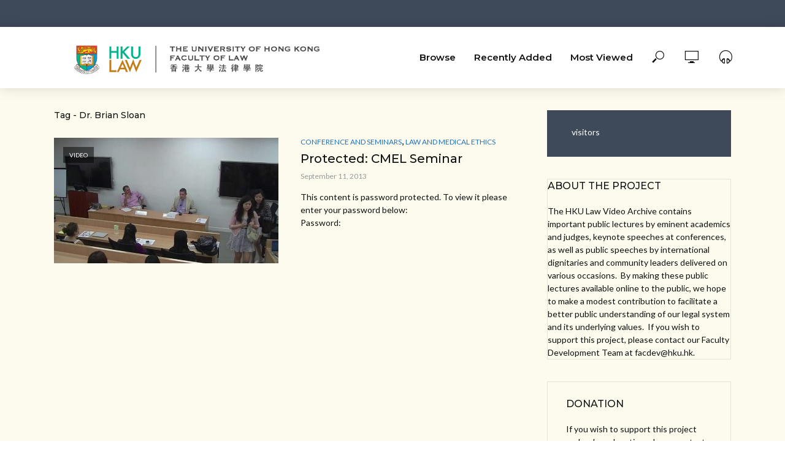

--- FILE ---
content_type: text/html; charset=UTF-8
request_url: https://video.law.hku.hk/tag/dr-brian-sloan/
body_size: 10043
content:
<!DOCTYPE html>
<html lang="en-US">
<head>
<meta charset="UTF-8">
<meta name="viewport" content="width=device-width,initial-scale=1.0">
<link rel="pingback" href="https://video.law.hku.hk/xmlrpc.php">
<title>Dr. Brian Sloan &#8211; HKU Law Video Archive</title>
<meta name='robots' content='max-image-preview:large' />
<link rel='dns-prefetch' href='//fonts.googleapis.com' />
<link rel="alternate" type="application/rss+xml" title="HKU Law Video Archive &raquo; Feed" href="https://video.law.hku.hk/feed/" />
<link rel="alternate" type="application/rss+xml" title="HKU Law Video Archive &raquo; Comments Feed" href="https://video.law.hku.hk/comments/feed/" />
<link rel="alternate" type="application/rss+xml" title="HKU Law Video Archive &raquo; Dr. Brian Sloan Tag Feed" href="https://video.law.hku.hk/tag/dr-brian-sloan/feed/" />
<script type="text/javascript">
window._wpemojiSettings = {"baseUrl":"https:\/\/s.w.org\/images\/core\/emoji\/14.0.0\/72x72\/","ext":".png","svgUrl":"https:\/\/s.w.org\/images\/core\/emoji\/14.0.0\/svg\/","svgExt":".svg","source":{"concatemoji":"https:\/\/video.law.hku.hk\/wp-includes\/js\/wp-emoji-release.min.js?ver=6.1.9"}};
/*! This file is auto-generated */
!function(e,a,t){var n,r,o,i=a.createElement("canvas"),p=i.getContext&&i.getContext("2d");function s(e,t){var a=String.fromCharCode,e=(p.clearRect(0,0,i.width,i.height),p.fillText(a.apply(this,e),0,0),i.toDataURL());return p.clearRect(0,0,i.width,i.height),p.fillText(a.apply(this,t),0,0),e===i.toDataURL()}function c(e){var t=a.createElement("script");t.src=e,t.defer=t.type="text/javascript",a.getElementsByTagName("head")[0].appendChild(t)}for(o=Array("flag","emoji"),t.supports={everything:!0,everythingExceptFlag:!0},r=0;r<o.length;r++)t.supports[o[r]]=function(e){if(p&&p.fillText)switch(p.textBaseline="top",p.font="600 32px Arial",e){case"flag":return s([127987,65039,8205,9895,65039],[127987,65039,8203,9895,65039])?!1:!s([55356,56826,55356,56819],[55356,56826,8203,55356,56819])&&!s([55356,57332,56128,56423,56128,56418,56128,56421,56128,56430,56128,56423,56128,56447],[55356,57332,8203,56128,56423,8203,56128,56418,8203,56128,56421,8203,56128,56430,8203,56128,56423,8203,56128,56447]);case"emoji":return!s([129777,127995,8205,129778,127999],[129777,127995,8203,129778,127999])}return!1}(o[r]),t.supports.everything=t.supports.everything&&t.supports[o[r]],"flag"!==o[r]&&(t.supports.everythingExceptFlag=t.supports.everythingExceptFlag&&t.supports[o[r]]);t.supports.everythingExceptFlag=t.supports.everythingExceptFlag&&!t.supports.flag,t.DOMReady=!1,t.readyCallback=function(){t.DOMReady=!0},t.supports.everything||(n=function(){t.readyCallback()},a.addEventListener?(a.addEventListener("DOMContentLoaded",n,!1),e.addEventListener("load",n,!1)):(e.attachEvent("onload",n),a.attachEvent("onreadystatechange",function(){"complete"===a.readyState&&t.readyCallback()})),(e=t.source||{}).concatemoji?c(e.concatemoji):e.wpemoji&&e.twemoji&&(c(e.twemoji),c(e.wpemoji)))}(window,document,window._wpemojiSettings);
</script>
<style type="text/css">
img.wp-smiley,
img.emoji {
	display: inline !important;
	border: none !important;
	box-shadow: none !important;
	height: 1em !important;
	width: 1em !important;
	margin: 0 0.07em !important;
	vertical-align: -0.1em !important;
	background: none !important;
	padding: 0 !important;
}
</style>
	<link rel='stylesheet' id='wp-block-library-css' href='https://video.law.hku.hk/wp-includes/css/dist/block-library/style.min.css?ver=6.1.9' type='text/css' media='all' />
<link rel='stylesheet' id='classic-theme-styles-css' href='https://video.law.hku.hk/wp-includes/css/classic-themes.min.css?ver=1' type='text/css' media='all' />
<style id='global-styles-inline-css' type='text/css'>
body{--wp--preset--color--black: #000000;--wp--preset--color--cyan-bluish-gray: #abb8c3;--wp--preset--color--white: #ffffff;--wp--preset--color--pale-pink: #f78da7;--wp--preset--color--vivid-red: #cf2e2e;--wp--preset--color--luminous-vivid-orange: #ff6900;--wp--preset--color--luminous-vivid-amber: #fcb900;--wp--preset--color--light-green-cyan: #7bdcb5;--wp--preset--color--vivid-green-cyan: #00d084;--wp--preset--color--pale-cyan-blue: #8ed1fc;--wp--preset--color--vivid-cyan-blue: #0693e3;--wp--preset--color--vivid-purple: #9b51e0;--wp--preset--gradient--vivid-cyan-blue-to-vivid-purple: linear-gradient(135deg,rgba(6,147,227,1) 0%,rgb(155,81,224) 100%);--wp--preset--gradient--light-green-cyan-to-vivid-green-cyan: linear-gradient(135deg,rgb(122,220,180) 0%,rgb(0,208,130) 100%);--wp--preset--gradient--luminous-vivid-amber-to-luminous-vivid-orange: linear-gradient(135deg,rgba(252,185,0,1) 0%,rgba(255,105,0,1) 100%);--wp--preset--gradient--luminous-vivid-orange-to-vivid-red: linear-gradient(135deg,rgba(255,105,0,1) 0%,rgb(207,46,46) 100%);--wp--preset--gradient--very-light-gray-to-cyan-bluish-gray: linear-gradient(135deg,rgb(238,238,238) 0%,rgb(169,184,195) 100%);--wp--preset--gradient--cool-to-warm-spectrum: linear-gradient(135deg,rgb(74,234,220) 0%,rgb(151,120,209) 20%,rgb(207,42,186) 40%,rgb(238,44,130) 60%,rgb(251,105,98) 80%,rgb(254,248,76) 100%);--wp--preset--gradient--blush-light-purple: linear-gradient(135deg,rgb(255,206,236) 0%,rgb(152,150,240) 100%);--wp--preset--gradient--blush-bordeaux: linear-gradient(135deg,rgb(254,205,165) 0%,rgb(254,45,45) 50%,rgb(107,0,62) 100%);--wp--preset--gradient--luminous-dusk: linear-gradient(135deg,rgb(255,203,112) 0%,rgb(199,81,192) 50%,rgb(65,88,208) 100%);--wp--preset--gradient--pale-ocean: linear-gradient(135deg,rgb(255,245,203) 0%,rgb(182,227,212) 50%,rgb(51,167,181) 100%);--wp--preset--gradient--electric-grass: linear-gradient(135deg,rgb(202,248,128) 0%,rgb(113,206,126) 100%);--wp--preset--gradient--midnight: linear-gradient(135deg,rgb(2,3,129) 0%,rgb(40,116,252) 100%);--wp--preset--duotone--dark-grayscale: url('#wp-duotone-dark-grayscale');--wp--preset--duotone--grayscale: url('#wp-duotone-grayscale');--wp--preset--duotone--purple-yellow: url('#wp-duotone-purple-yellow');--wp--preset--duotone--blue-red: url('#wp-duotone-blue-red');--wp--preset--duotone--midnight: url('#wp-duotone-midnight');--wp--preset--duotone--magenta-yellow: url('#wp-duotone-magenta-yellow');--wp--preset--duotone--purple-green: url('#wp-duotone-purple-green');--wp--preset--duotone--blue-orange: url('#wp-duotone-blue-orange');--wp--preset--font-size--small: 13px;--wp--preset--font-size--medium: 20px;--wp--preset--font-size--large: 36px;--wp--preset--font-size--x-large: 42px;--wp--preset--spacing--20: 0.44rem;--wp--preset--spacing--30: 0.67rem;--wp--preset--spacing--40: 1rem;--wp--preset--spacing--50: 1.5rem;--wp--preset--spacing--60: 2.25rem;--wp--preset--spacing--70: 3.38rem;--wp--preset--spacing--80: 5.06rem;}:where(.is-layout-flex){gap: 0.5em;}body .is-layout-flow > .alignleft{float: left;margin-inline-start: 0;margin-inline-end: 2em;}body .is-layout-flow > .alignright{float: right;margin-inline-start: 2em;margin-inline-end: 0;}body .is-layout-flow > .aligncenter{margin-left: auto !important;margin-right: auto !important;}body .is-layout-constrained > .alignleft{float: left;margin-inline-start: 0;margin-inline-end: 2em;}body .is-layout-constrained > .alignright{float: right;margin-inline-start: 2em;margin-inline-end: 0;}body .is-layout-constrained > .aligncenter{margin-left: auto !important;margin-right: auto !important;}body .is-layout-constrained > :where(:not(.alignleft):not(.alignright):not(.alignfull)){max-width: var(--wp--style--global--content-size);margin-left: auto !important;margin-right: auto !important;}body .is-layout-constrained > .alignwide{max-width: var(--wp--style--global--wide-size);}body .is-layout-flex{display: flex;}body .is-layout-flex{flex-wrap: wrap;align-items: center;}body .is-layout-flex > *{margin: 0;}:where(.wp-block-columns.is-layout-flex){gap: 2em;}.has-black-color{color: var(--wp--preset--color--black) !important;}.has-cyan-bluish-gray-color{color: var(--wp--preset--color--cyan-bluish-gray) !important;}.has-white-color{color: var(--wp--preset--color--white) !important;}.has-pale-pink-color{color: var(--wp--preset--color--pale-pink) !important;}.has-vivid-red-color{color: var(--wp--preset--color--vivid-red) !important;}.has-luminous-vivid-orange-color{color: var(--wp--preset--color--luminous-vivid-orange) !important;}.has-luminous-vivid-amber-color{color: var(--wp--preset--color--luminous-vivid-amber) !important;}.has-light-green-cyan-color{color: var(--wp--preset--color--light-green-cyan) !important;}.has-vivid-green-cyan-color{color: var(--wp--preset--color--vivid-green-cyan) !important;}.has-pale-cyan-blue-color{color: var(--wp--preset--color--pale-cyan-blue) !important;}.has-vivid-cyan-blue-color{color: var(--wp--preset--color--vivid-cyan-blue) !important;}.has-vivid-purple-color{color: var(--wp--preset--color--vivid-purple) !important;}.has-black-background-color{background-color: var(--wp--preset--color--black) !important;}.has-cyan-bluish-gray-background-color{background-color: var(--wp--preset--color--cyan-bluish-gray) !important;}.has-white-background-color{background-color: var(--wp--preset--color--white) !important;}.has-pale-pink-background-color{background-color: var(--wp--preset--color--pale-pink) !important;}.has-vivid-red-background-color{background-color: var(--wp--preset--color--vivid-red) !important;}.has-luminous-vivid-orange-background-color{background-color: var(--wp--preset--color--luminous-vivid-orange) !important;}.has-luminous-vivid-amber-background-color{background-color: var(--wp--preset--color--luminous-vivid-amber) !important;}.has-light-green-cyan-background-color{background-color: var(--wp--preset--color--light-green-cyan) !important;}.has-vivid-green-cyan-background-color{background-color: var(--wp--preset--color--vivid-green-cyan) !important;}.has-pale-cyan-blue-background-color{background-color: var(--wp--preset--color--pale-cyan-blue) !important;}.has-vivid-cyan-blue-background-color{background-color: var(--wp--preset--color--vivid-cyan-blue) !important;}.has-vivid-purple-background-color{background-color: var(--wp--preset--color--vivid-purple) !important;}.has-black-border-color{border-color: var(--wp--preset--color--black) !important;}.has-cyan-bluish-gray-border-color{border-color: var(--wp--preset--color--cyan-bluish-gray) !important;}.has-white-border-color{border-color: var(--wp--preset--color--white) !important;}.has-pale-pink-border-color{border-color: var(--wp--preset--color--pale-pink) !important;}.has-vivid-red-border-color{border-color: var(--wp--preset--color--vivid-red) !important;}.has-luminous-vivid-orange-border-color{border-color: var(--wp--preset--color--luminous-vivid-orange) !important;}.has-luminous-vivid-amber-border-color{border-color: var(--wp--preset--color--luminous-vivid-amber) !important;}.has-light-green-cyan-border-color{border-color: var(--wp--preset--color--light-green-cyan) !important;}.has-vivid-green-cyan-border-color{border-color: var(--wp--preset--color--vivid-green-cyan) !important;}.has-pale-cyan-blue-border-color{border-color: var(--wp--preset--color--pale-cyan-blue) !important;}.has-vivid-cyan-blue-border-color{border-color: var(--wp--preset--color--vivid-cyan-blue) !important;}.has-vivid-purple-border-color{border-color: var(--wp--preset--color--vivid-purple) !important;}.has-vivid-cyan-blue-to-vivid-purple-gradient-background{background: var(--wp--preset--gradient--vivid-cyan-blue-to-vivid-purple) !important;}.has-light-green-cyan-to-vivid-green-cyan-gradient-background{background: var(--wp--preset--gradient--light-green-cyan-to-vivid-green-cyan) !important;}.has-luminous-vivid-amber-to-luminous-vivid-orange-gradient-background{background: var(--wp--preset--gradient--luminous-vivid-amber-to-luminous-vivid-orange) !important;}.has-luminous-vivid-orange-to-vivid-red-gradient-background{background: var(--wp--preset--gradient--luminous-vivid-orange-to-vivid-red) !important;}.has-very-light-gray-to-cyan-bluish-gray-gradient-background{background: var(--wp--preset--gradient--very-light-gray-to-cyan-bluish-gray) !important;}.has-cool-to-warm-spectrum-gradient-background{background: var(--wp--preset--gradient--cool-to-warm-spectrum) !important;}.has-blush-light-purple-gradient-background{background: var(--wp--preset--gradient--blush-light-purple) !important;}.has-blush-bordeaux-gradient-background{background: var(--wp--preset--gradient--blush-bordeaux) !important;}.has-luminous-dusk-gradient-background{background: var(--wp--preset--gradient--luminous-dusk) !important;}.has-pale-ocean-gradient-background{background: var(--wp--preset--gradient--pale-ocean) !important;}.has-electric-grass-gradient-background{background: var(--wp--preset--gradient--electric-grass) !important;}.has-midnight-gradient-background{background: var(--wp--preset--gradient--midnight) !important;}.has-small-font-size{font-size: var(--wp--preset--font-size--small) !important;}.has-medium-font-size{font-size: var(--wp--preset--font-size--medium) !important;}.has-large-font-size{font-size: var(--wp--preset--font-size--large) !important;}.has-x-large-font-size{font-size: var(--wp--preset--font-size--x-large) !important;}
.wp-block-navigation a:where(:not(.wp-element-button)){color: inherit;}
:where(.wp-block-columns.is-layout-flex){gap: 2em;}
.wp-block-pullquote{font-size: 1.5em;line-height: 1.6;}
</style>
<link rel='stylesheet' id='contact-form-7-css' href='https://video.law.hku.hk/wp-content/plugins/contact-form-7/includes/css/styles.css?ver=5.7.7' type='text/css' media='all' />
<link rel='stylesheet' id='mks_shortcodes_simple_line_icons-css' href='https://video.law.hku.hk/wp-content/plugins/meks-flexible-shortcodes/css/simple-line/simple-line-icons.css?ver=1.3.6' type='text/css' media='screen' />
<link rel='stylesheet' id='mks_shortcodes_css-css' href='https://video.law.hku.hk/wp-content/plugins/meks-flexible-shortcodes/css/style.css?ver=1.3.6' type='text/css' media='screen' />
<link rel='stylesheet' id='wonderplugin-slider-css-css' href='https://video.law.hku.hk/wp-content/plugins/wonderplugin-slider-lite/engine/wonderpluginsliderengine.css?ver=14.0' type='text/css' media='all' />
<link rel='stylesheet' id='vlog-fonts-css' href='https://fonts.googleapis.com/css?family=Lato%3A400%7CMontserrat%3A400%2C500%2C600&#038;subset=latin%2Clatin-ext&#038;ver=1.9' type='text/css' media='all' />
<link rel='stylesheet' id='vlog-main-css' href='https://video.law.hku.hk/wp-content/themes/vlog1/assets/css/min.css?ver=1.9' type='text/css' media='all' />
<style id='vlog-main-inline-css' type='text/css'>
body,#cancel-comment-reply-link,.vlog-wl-action .vlog-button,.vlog-actions-menu .vlog-action-login a {color: #111111;font-family: 'Lato';font-weight: 400;}.vlog-body-box{background-color:#fcfbed;}h1, h2, h3, h4, h5, h6,.h1, .h2, .h3, .h4, .h5, .h6,blockquote,.vlog-comments .url,.comment-author b,.vlog-site-header .site-title a,.entry-content thead td,#bbpress-forums .bbp-forum-title, #bbpress-forums .bbp-topic-permalink {font-family: 'Montserrat';font-weight: 500;}.vlog-site-header a,.dl-menuwrapper li a{font-family: 'Montserrat';font-weight: 600;}body{font-size: 1.6rem;}.entry-headline.h4{font-size: 1.6rem;}.vlog-site-header .vlog-main-nav li a{font-size: 1.5rem;}.vlog-sidebar, .vlog-site-footer p, .vlog-lay-b .entry-content p, .vlog-lay-c .entry-content p, .vlog-lay-d .entry-content p, .vlog-lay-e .entry-content p{font-size: 1.4rem;}.widget .widget-title{font-size: 1.6rem;}.vlog-mod-head .vlog-mod-title h4{font-size: 1.6rem;}h1, .h1 {font-size: 2.8rem;}h2, .h2 {font-size: 2rem;}h3, .h3 {font-size: 1.8rem;}h4, .h4, .vlog-no-sid .vlog-lay-d .h5, .vlog-no-sid .vlog-lay-e .h5, .vlog-no-sid .vlog-lay-f .h5 {font-size: 1.4rem;}h5, .h5, .vlog-no-sid .vlog-lay-g .h6 {font-size: 1.4rem;}h6, .h6 {font-size: 1.2rem;}.h7{font-size: 1.1rem;}.entry-headline h4{font-size: rem;}.meta-item{font-size: 1.2rem;}.vlog-top-bar,.vlog-top-bar .sub-menu{background-color: #3e495a;}.vlog-top-bar ul li a,.vlog-site-date{color: #8b97a3;}.vlog-top-bar ul li:hover > a{color: #ffffff;}.vlog-header-middle{height: 100px;}.vlog-header-middle .site-title img{max-height: 100px;}.vlog-site-header,.vlog-header-shadow .vlog-header-wrapper,.vlog-site-header .vlog-main-nav .sub-menu,.vlog-actions-button .sub-menu,.vlog-site-header .vlog-main-nav > li:hover > a,.vlog-actions-button:hover > span,.vlog-action-search.active.vlog-actions-button > span,.vlog-actions-search input[type=text]:focus,.vlog-responsive-header,.dl-menuwrapper .dl-menu{background-color: #ffffff;}.vlog-site-header,.vlog-site-header .entry-title a,.vlog-site-header a,.dl-menuwrapper li a,.vlog-site-header .vlog-search-form input[type=text],.vlog-responsive-header,.vlog-responsive-header a.vlog-responsive-header .entry-title a,.dl-menuwrapper button,.vlog-remove-wl{color: #111111;}.vlog-main-nav .sub-menu li:hover > a,.vlog-main-nav > .current_page_item > a,.vlog-main-nav .current-menu-item > a,.vlog-main-nav li:not(.menu-item-has-children):hover > a,.vlog-actions-button.vlog-action-search:hover span,.vlog-actions-button.vlog-cart-icon:hover a,.dl-menuwrapper li a:focus,.dl-menuwrapper li a:hover,.dl-menuwrapper button:hover,.vlog-main-nav .vlog-mega-menu .entry-title a:hover,.vlog-menu-posts .entry-title a:hover,.vlog-menu-posts .vlog-remove-wl:hover{color: #1e73be;}.vlog-site-header .vlog-search-form input[type=text]::-webkit-input-placeholder { color: #111111;}.vlog-site-header .vlog-search-form input[type=text]::-moz-placeholder {color: #111111;}.vlog-site-header .vlog-search-form input[type=text]:-ms-input-placeholder {color: #111111;}.vlog-watch-later-count{background-color: #1e73be;}.pulse{-webkit-box-shadow: 0 0 0 0 #f0f0f0, 0 0 0 0 rgba(30,115,190,0.7);box-shadow: 0 0 0 0 #f0f0f0, 0 0 0 0 rgba(30,115,190,0.7);}.vlog-header-bottom{background: #f6f6f6;}.vlog-header-bottom,.vlog-header-bottom .entry-title a,.vlog-header-bottom a,.vlog-header-bottom .vlog-search-form input[type=text]{color: #111111;}.vlog-header-bottom .vlog-main-nav .sub-menu li:hover > a, .vlog-header-bottom .vlog-main-nav > .current_page_item > a, .vlog-header-bottom .vlog-main-nav .current-menu-item > a, .vlog-header-bottom .vlog-main-nav li:not(.menu-item-has-children):hover > a, .vlog-header-bottom .vlog-actions-button.vlog-action-search:hover span,.vlog-header-bottom .entry-title a:hover,.vlog-header-bottom .vlog-remove-wl:hover,.vlog-header-bottom .vlog-mega-menu .entry-title a:hover{color: #9b59b6;}.vlog-header-bottom .vlog-search-form input[type=text]::-webkit-input-placeholder { color: #111111;}.vlog-header-bottom .vlog-search-form input[type=text]::-moz-placeholder {color: #111111;}.vlog-header-bottom .vlog-search-form input[type=text]:-ms-input-placeholder {color: #111111;}.vlog-header-bottom .vlog-watch-later-count{background-color: #9b59b6;}.vlog-header-bottom .pulse{-webkit-box-shadow: 0 0 0 0 #f0f0f0, 0 0 0 0 rgba(155,89,182,0.7);box-shadow: 0 0 0 0 #f0f0f0, 0 0 0 0 rgba(155,89,182,0.7);}.vlog-sticky-header.vlog-site-header,.vlog-sticky-header.vlog-site-header .vlog-main-nav .sub-menu,.vlog-sticky-header .vlog-actions-button .sub-menu,.vlog-sticky-header.vlog-site-header .vlog-main-nav > li:hover > a,.vlog-sticky-header .vlog-actions-button:hover > span,.vlog-sticky-header .vlog-action-search.active.vlog-actions-button > span,.vlog-sticky-header .vlog-actions-search input[type=text]:focus{background-color: #ffffff;}.vlog-sticky-header,.vlog-sticky-header .entry-title a,.vlog-sticky-header a,.vlog-sticky-header .vlog-search-form input[type=text],.vlog-sticky-header.vlog-site-header a{color: #111111;}.vlog-sticky-header .vlog-main-nav .sub-menu li:hover > a,.vlog-sticky-header .vlog-main-nav > .current_page_item > a,.vlog-sticky-header .vlog-main-nav li:not(.menu-item-has-children):hover > a,.vlog-sticky-header .vlog-actions-button.vlog-action-search:hover span,.vlog-sticky-header.vlog-header-bottom .vlog-main-nav .current-menu-item > a,.vlog-sticky-header.vlog-header-bottom .entry-title a:hover,.vlog-sticky-header.vlog-header-bottom.vlog-remove-wl:hover,.vlog-sticky-header .vlog-main-nav .vlog-mega-menu .entry-title a:hover,.vlog-sticky-header .vlog-menu-posts .entry-title a:hover,.vlog-sticky-header .vlog-menu-posts .vlog-remove-wl:hover {color: #1e73be;}.vlog-header-bottom .vlog-search-form input[type=text]::-webkit-input-placeholder { color: #111111;}.vlog-header-bottom .vlog-search-form input[type=text]::-moz-placeholder {color: #111111;}.vlog-header-bottom .vlog-search-form input[type=text]:-ms-input-placeholder {color: #111111;}.vlog-sticky-header .vlog-watch-later-count{background-color: #1e73be;}.vlog-sticky-header .pulse{-webkit-box-shadow: 0 0 0 0 #f0f0f0, 0 0 0 0 rgba(30,115,190,0.7);box-shadow: 0 0 0 0 #f0f0f0, 0 0 0 0 rgba(30,115,190,0.7);}a{color: #1e73be; }.meta-item,.meta-icon,.meta-comments a,.vlog-prev-next-nav .vlog-pn-ico,.comment-metadata a,.widget_calendar table caption,.widget_archive li,.widget_recent_comments li,.rss-date,.widget_rss cite,.widget_tag_cloud a:after,.widget_recent_entries li .post-date,.meta-tags a:after,.bbp-forums .bbp-forum-freshness a,#vlog-video-sticky-close{color: #999999; }.vlog-pagination .dots:hover, .vlog-pagination a, .vlog-post .entry-category a:hover,a.meta-icon:hover,.meta-comments:hover,.meta-comments:hover a,.vlog-prev-next-nav a,.widget_tag_cloud a,.widget_calendar table tfoot tr td a,.vlog-button-search,.meta-tags a,.vlog-all-link:hover,.vlog-sl-item:hover,.entry-content-single .meta-tags a:hover,#bbpress-forums .bbp-forum-title, #bbpress-forums .bbp-topic-permalink{color: #111111; }.vlog-count,.vlog-button,.vlog-pagination .vlog-button,.vlog-pagination .vlog-button:hover,.vlog-listen-later-count,.vlog-cart-icon a .vlog-cart-count,a.page-numbers:hover,.widget_calendar table tbody td a,.vlog-load-more a,.vlog-next a,.vlog-prev a,.vlog-pagination .next,.vlog-pagination .prev,.mks_author_link,.mks_read_more a,.vlog-wl-action .vlog-button,body .mejs-controls .mejs-time-rail .mejs-time-current,.vlog-link-pages a{background-color: #1e73be;}.vlog-pagination .uil-ripple-css div:nth-of-type(1),.vlog-pagination .uil-ripple-css div:nth-of-type(2),blockquote{border-color: #1e73be;}.entry-content-single a,#bbpress-forums .bbp-forum-title:hover, #bbpress-forums .bbp-topic-permalink:hover{color: #1e73be;}.entry-content-single a:hover{color: #111111;}.vlog-site-content,.vlog-content .entry-content-single a.vlog-popup-img { background: #fcfbed;}.vlog-content .entry-content-single a.vlog-popup-img{color: #fcfbed;}h1,h2,h3,h4,h5,h6,.h1, .h2, .h3, .h4, .h5, .h6,.entry-title a,.vlog-comments .url,.rsswidget:hover,.vlog-format-inplay .entry-category a:hover,.vlog-format-inplay .meta-comments a:hover,.vlog-format-inplay .action-item,.vlog-format-inplay .entry-title a,.vlog-format-inplay .entry-title a:hover { color: #111111;}.widget ul li a{color: #111111;}.widget ul li a:hover,.entry-title a:hover,.widget .vlog-search-form .vlog-button-search:hover,.bypostauthor .comment-body .fn:before,.vlog-comments .url:hover,#cancel-comment-reply-link,.widget_tag_cloud a:hover,.meta-tags a:hover,.vlog-remove-wl:hover{color: #1e73be;}.entry-content p{color: #111111;}.widget_calendar #today:after{background: rgba(17,17,17,0.1)}.vlog-button,.vlog-button a,.vlog-pagination .vlog-button,.vlog-pagination .next,.vlog-pagination .prev,a.page-numbers:hover,.widget_calendar table tbody td a,.vlog-featured-info-2 .entry-title a,.vlog-load-more a,.vlog-next a,.vlog-prev a,.mks_author_link,.mks_read_more a,.vlog-wl-action .vlog-button,.vlog-link-pages a,.vlog-link-pages a:hover{color: #FFF;}#cancel-comment-reply-link, .comment-reply-link, .vlog-rm,.vlog-mod-actions .vlog-all-link,.vlog-slider-controls .owl-next, .vlog-slider-controls .owl-prev {color: #1e73be; border-color: rgba(30,115,190,0.7)}.vlog-mod-actions .vlog-all-link:hover,.vlog-slider-controls .owl-next:hover, .vlog-slider-controls .owl-prev:hover {color: #111111; border-color: rgba(17,17,17,0.7)}.comment-reply-link:hover,.vlog-rm:hover,#cancel-comment-reply-link:hover{color: #111111;border-color: #111111;}.vlog-highlight .entry-category,.vlog-highlight .entry-category a,.vlog-highlight .meta-item a,.vlog-highlight .meta-item span,.vlog-highlight .meta-item,.vlog-highlight.widget_tag_cloud a:hover{color: rgba(255,255,255,0.5);}.vlog-highlight {background: #3e495a;color: #ffffff;border: none;}.vlog-highlight .widget-title{border-bottom-color: rgba(255,255,255,0.1);}.vlog-highlight .entry-title,.vlog-highlight .entry-category a:hover,.vlog-highlight .action-item,.vlog-highlight .meta-item a:hover,.vlog-highlight .widget-title span,.vlog-highlight .entry-title a,.widget.vlog-highlight ul li a,.vlog-highlight.widget_calendar table tfoot tr td a,.vlog-highlight .widget_tag_cloud a{color: #ffffff;}.vlog-highlight .widget_calendar #today:after{ background: rgba(255,255,255,0.1);}.widget.vlog-highlightinput[type=number], .widget.vlog-highlight input[type=text], .widget.vlog-highlight input[type=email], .widget.vlog-highlight input[type=url], .widget.vlog-highlight input[type=tel], .widget.vlog-highlight input[type=date], .widget.vlog-highlight input[type=password], .widget.vlog-highlight select, .widget.vlog-highlight textarea{background: #FFF;color: #111;border-color: rgba(255,255,255,0.1);}.vlog-highlight .vlog-button-search{color:#111;}.vlog-bg-box,.author .vlog-mod-desc,.vlog-bg{background: rgba(17,17,17,0.05);}.vlog-pagination .current{background: rgba(17,17,17,0.1);}.vlog-site-footer{background: #34495e;color: #ffffff;}.vlog-site-footer .widget-title,.vlog-site-footer .widget_calendar table tbody td a,.vlog-site-footer .widget_calendar table tfoot tr td a,.vlog-site-footer .widget.mks_author_widget h3,.vlog-site-footer.mks_author_link,.vlog-site-footer .vlog-button:hover,.vlog-site-footer .meta-item a:hover,.vlog-site-footer .entry-category a:hover {color: #ffffff;}.vlog-site-footer a,.vlog-site-footer ul li a,.vlog-site-footer .widget_calendar table tbody td a:hover,.vlog-site-footer .widget_calendar table tfoot tr td a:hover{color: rgba(255,255,255,0.8);}.vlog-site-footer .meta-item a,.vlog-site-footer .meta-item .meta-icon,.vlog-site-footer .widget_recent_entries li .post-date,.vlog-site-footer .meta-item{color: rgba(255,255,255,0.5);}.vlog-site-footer .meta-comments:hover,.vlog-site-footer ul li a:hover,.vlog-site-footer a:hover{color: #ffffff;}.vlog-site-footer .widget .vlog-count,.vlog-site-footer .widget_calendar table tbody td a,.vlog-site-footer a.mks_author_link,.vlog-site-footer a.mks_author_link:hover,.vlog-site-footer .widget_calendar table tbody td a:hover{color: #34495e;background: #ffffff;}.vlog-site-footer .widget .vlog-search-form input[type=text],.vlog-site-footer select{ background: #FFF; color: #111; border:#ffffff;}.vlog-site-footer .widget .vlog-search-form .vlog-button-search{color: #111;}.vlog-site-footer .vlog-mod-actions .vlog-all-link, .vlog-site-footer .vlog-slider-controls .owl-next, .vlog-site-footer .vlog-slider-controls .owl-prev{ color: rgba(255,255,255,0.8); border-color:rgba(255,255,255,0.8);}.vlog-site-footer .vlog-mod-actions .vlog-all-link:hover, .vlog-site-footer .vlog-slider-controls .owl-next:hover, .vlog-site-footer .vlog-slider-controls .owl-prev:hover{ color: rgba(255,255,255,1); border-color:rgba(255,255,255,1);}.entry-content-single ul > li:before,.vlog-comments .comment-content ul > li:before{color: #1e73be;}input[type=number], input[type=text], input[type=email], input[type=url], input[type=tel], input[type=date], input[type=password], select, textarea,.widget,.vlog-comments,.comment-list,.comment .comment-respond,.widget .vlog-search-form input[type=text],.vlog-content .vlog-prev-next-nav,.vlog-wl-action,.vlog-mod-desc .vlog-search-form,.entry-content table,.entry-content td, .entry-content th,.entry-content-single table,.entry-content-single td, .entry-content-single th,.vlog-comments table,.vlog-comments td, .vlog-comments th{border-color: rgba(17,17,17,0.1);}input[type=number]:focus, input[type=text]:focus, input[type=email]:focus, input[type=url]:focus, input[type=tel]:focus, input[type=date]:focus, input[type=password]:focus, select:focus, textarea:focus{border-color: rgba(17,17,17,0.3);}input[type=number], input[type=text], input[type=email], input[type=url], input[type=tel], input[type=date], input[type=password], select, textarea{background-color: rgba(17,17,17,0.03);}.vlog-button,input[type="submit"],.wpcf7-submit,input[type="button"]{background-color: #1e73be;}.vlog-comments .comment-content{color: rgba(17,17,17,0.8);}li.bypostauthor > .comment-body,.vlog-rm {border-color: #1e73be;}.vlog-ripple-circle{stroke: #1e73be;}.vlog-cover-bg,.vlog-featured-2 .vlog-featured-item,.vlog-featured-3 .vlog-featured-item,.vlog-featured-4 .owl-item,.vlog-featured-5{height: 500px;}.vlog-fa-5-wrapper{height: 428px;}.vlog-fa-5-wrapper .fa-item{height: 178px;}div.bbp-submit-wrapper button, #bbpress-forums #bbp-your-profile fieldset.submit button{color:#FFF;background-color: #1e73be;}.vlog-breadcrumbs a:hover{color: #111111;}.vlog-breadcrumbs{ border-bottom: 1px solid rgba(17,17,17,0.1);}.vlog-special-tag-label{background-color: rgba(30,115,190,0.5);}.vlog-special-tag-label{background-color: rgba(30,115,190,0.5);}.entry-image:hover .vlog-special-tag-label{background-color: rgba(30,115,190,0.8);}.vlog-format-inplay .entry-category a,.vlog-format-inplay .action-item:hover,.vlog-featured .vlog-format-inplay .meta-icon,.vlog-featured .vlog-format-inplay .meta-item,.vlog-format-inplay .meta-comments a,.vlog-featured-2 .vlog-format-inplay .entry-category a,.vlog-featured-2 .vlog-format-inplay .action-item:hover,.vlog-featured-2 .vlog-format-inplay .meta-icon,.vlog-featured-2 .vlog-format-inplay .meta-item,.vlog-featured-2 .vlog-format-inplay .meta-comments a{color: rgba(17,17,17,0.7);}.site-title{text-transform: uppercase;}.site-description{text-transform: uppercase;}.vlog-site-header{text-transform: none;}.vlog-top-bar{text-transform: uppercase;}.entry-title{text-transform: none;}.entry-category a{text-transform: uppercase;}.vlog-mod-title, comment-author .fn{text-transform: none;}.widget-title{text-transform: uppercase;}
</style>
<link rel='stylesheet' id='meks-ads-widget-css' href='https://video.law.hku.hk/wp-content/plugins/meks-easy-ads-widget/css/style.css?ver=2.0.9' type='text/css' media='all' />
<link rel='stylesheet' id='meks_instagram-widget-styles-css' href='https://video.law.hku.hk/wp-content/plugins/meks-easy-instagram-widget/css/widget.css?ver=6.1.9' type='text/css' media='all' />
<link rel='stylesheet' id='meks-flickr-widget-css' href='https://video.law.hku.hk/wp-content/plugins/meks-simple-flickr-widget/css/style.css?ver=1.3' type='text/css' media='all' />
<link rel='stylesheet' id='meks-author-widget-css' href='https://video.law.hku.hk/wp-content/plugins/meks-smart-author-widget/css/style.css?ver=1.1.5' type='text/css' media='all' />
<link rel='stylesheet' id='meks-social-widget-css' href='https://video.law.hku.hk/wp-content/plugins/meks-smart-social-widget/css/style.css?ver=1.6.5' type='text/css' media='all' />
<link rel='stylesheet' id='meks-themeforest-widget-css' href='https://video.law.hku.hk/wp-content/plugins/meks-themeforest-smart-widget/css/style.css?ver=1.6' type='text/css' media='all' />
<script type='text/javascript' src='https://video.law.hku.hk/wp-includes/js/jquery/jquery.min.js?ver=3.6.1' id='jquery-core-js'></script>
<script type='text/javascript' src='https://video.law.hku.hk/wp-includes/js/jquery/jquery-migrate.min.js?ver=3.3.2' id='jquery-migrate-js'></script>
<script type='text/javascript' src='https://video.law.hku.hk/wp-content/plugins/wonderplugin-slider-lite/engine/wonderpluginsliderskins.js?ver=14.0' id='wonderplugin-slider-skins-script-js'></script>
<script type='text/javascript' src='https://video.law.hku.hk/wp-content/plugins/wonderplugin-slider-lite/engine/wonderpluginslider.js?ver=14.0' id='wonderplugin-slider-script-js'></script>
<link rel="https://api.w.org/" href="https://video.law.hku.hk/wp-json/" /><link rel="alternate" type="application/json" href="https://video.law.hku.hk/wp-json/wp/v2/tags/1019" /><link rel="EditURI" type="application/rsd+xml" title="RSD" href="https://video.law.hku.hk/xmlrpc.php?rsd" />
<link rel="wlwmanifest" type="application/wlwmanifest+xml" href="https://video.law.hku.hk/wp-includes/wlwmanifest.xml" />
<meta name="generator" content="WordPress 6.1.9" />
<meta name="generator" content="Redux 4.5.6" /><link rel="icon" href="https://video.law.hku.hk/wp-content/uploads/2020/12/cropped-logo@2x-origin-32x32.png" sizes="32x32" />
<link rel="icon" href="https://video.law.hku.hk/wp-content/uploads/2020/12/cropped-logo@2x-origin-192x192.png" sizes="192x192" />
<link rel="apple-touch-icon" href="https://video.law.hku.hk/wp-content/uploads/2020/12/cropped-logo@2x-origin-180x180.png" />
<meta name="msapplication-TileImage" content="https://video.law.hku.hk/wp-content/uploads/2020/12/cropped-logo@2x-origin-270x270.png" />
</head>

<body class="archive tag tag-dr-brian-sloan tag-1019 chrome">

	
			<div class="vlog-top-bar">
	<div class="container">
		<div class="row">
			<div class="col-lg-12 col-md-12">

									<div class="vlog-slot-l">
						  
					</div>
				
				
									<div class="vlog-slot-r">
						 
					</div>
								
			</div>
		</div>
	</div>
</div>	
		
	<header id="header" class="vlog-site-header vlog-header-shadow hidden-xs hidden-sm">
		
		<div class="vlog-header-wrapper">
	<div class="container">
		<div class="vlog-header-2 vlog-header-middle">
			<div class="vlog-slot-l">
				
<div class="vlog-site-branding vlog-logo-only">

			<span class="site-title h1"><a href="https://video.law.hku.hk/" rel="home"><img class="vlog-logo" src="https://video.law.hku.hk/wp-content/uploads/2021/04/logo-archive.png" alt="HKU Law Video Archive" ></a></span>
	
	</div>

			</div>

			<div class="vlog-slot-r">
				<nav class="vlog-main-navigation">	
				<ul id="menu-top-menu" class="vlog-main-nav vlog-menu"><li id="menu-item-2547" class="menu-item menu-item-type-custom menu-item-object-custom menu-item-has-children menu-item-2547"><a>Browse</a>
<ul class="sub-menu">
	<li id="menu-item-3202" class="menu-item menu-item-type-custom menu-item-object-custom menu-item-has-children menu-item-3202"><a href="#">Fields of Research</a>
	<ul class="sub-menu">
		<li id="menu-item-1175" class="menu-item menu-item-type-taxonomy menu-item-object-category menu-item-1175"><a href="https://video.law.hku.hk/category/browse/subject/arbitration-mediation/">Arbitration &#038; Mediation (3)</a>		<li id="menu-item-1523" class="menu-item menu-item-type-taxonomy menu-item-object-category menu-item-1523"><a href="https://video.law.hku.hk/category/browse/subject/chinese-law/">Chinese Law (52)</a>		<li id="menu-item-2334" class="menu-item menu-item-type-taxonomy menu-item-object-category menu-item-2334"><a href="https://video.law.hku.hk/category/browse/subject/public-and-constitutional-law/">Public and Constitutional Law (39)</a>		<li id="menu-item-2336" class="menu-item menu-item-type-taxonomy menu-item-object-category menu-item-2336"><a href="https://video.law.hku.hk/category/browse/subject/corporate-financial-insurance/">Corporate and Financial Law (25)</a>		<li id="menu-item-1177" class="menu-item menu-item-type-taxonomy menu-item-object-category menu-item-1177"><a href="https://video.law.hku.hk/category/browse/subject/criminal-law/">Criminal Law (21)</a>		<li id="menu-item-1183" class="menu-item menu-item-type-taxonomy menu-item-object-category menu-item-1183"><a href="https://video.law.hku.hk/category/browse/subject/commerial-law/">Commerial Law (15)</a>		<li id="menu-item-2345" class="menu-item menu-item-type-taxonomy menu-item-object-category menu-item-2345"><a href="https://video.law.hku.hk/category/family-law/">Family Law (7)</a>		<li id="menu-item-1372" class="menu-item menu-item-type-taxonomy menu-item-object-category menu-item-1372"><a href="https://video.law.hku.hk/category/browse/subject/human-rights/">Human Rights (71)</a>		<li id="menu-item-2366" class="menu-item menu-item-type-taxonomy menu-item-object-category menu-item-2366"><a href="https://video.law.hku.hk/category/browse/subject/law-and-techonology-and-intellectual-property/">Law and Technology and Intellectual Property (47)</a>		<li id="menu-item-1179" class="menu-item menu-item-type-taxonomy menu-item-object-category menu-item-1179"><a href="https://video.law.hku.hk/category/browse/subject/international-and-comparative-law/">International and Comparative law (27)</a>		<li id="menu-item-1180" class="menu-item menu-item-type-taxonomy menu-item-object-category menu-item-1180"><a href="https://video.law.hku.hk/category/browse/subject/law-and-medicine/">Law and Medical ethics (41)</a>		<li id="menu-item-1181" class="menu-item menu-item-type-taxonomy menu-item-object-category menu-item-1181"><a href="https://video.law.hku.hk/category/browse/subject/law-litereture-and-humanities/">Law, Litereture and Humanities (3)</a>		<li id="menu-item-1182" class="menu-item menu-item-type-taxonomy menu-item-object-category menu-item-1182"><a href="https://video.law.hku.hk/category/browse/subject/practice-and-procedure/">Practice and Procedure (17)</a>		<li id="menu-item-1185" class="menu-item menu-item-type-taxonomy menu-item-object-category menu-item-1185"><a href="https://video.law.hku.hk/category/browse/subject/tax-law/">Taxation Law (4)</a>	</ul>
	<li id="menu-item-1160" class="menu-item menu-item-type-taxonomy menu-item-object-category menu-item-1160"><a href="https://video.law.hku.hk/category/browse/faculty-inaugural-lecture/">Facutly Inaugural Public Lecture (4)</a>	<li id="menu-item-3205" class="menu-item menu-item-type-custom menu-item-object-custom menu-item-has-children menu-item-3205"><a href="#">Named Lecture</a>
	<ul class="sub-menu">
		<li id="menu-item-2534" class="menu-item menu-item-type-custom menu-item-object-custom menu-item-2534"><a href="https://video.law.hku.hk/coming-soon/">Eric Au Memorial Lecture</a>		<li id="menu-item-2535" class="menu-item menu-item-type-custom menu-item-object-custom menu-item-2535"><a href="https://video.law.hku.hk/coming-soon">HKU Visiting Fellowship Lecture</a>		<li id="menu-item-2777" class="menu-item menu-item-type-taxonomy menu-item-object-category menu-item-2777"><a href="https://video.law.hku.hk/category/browse/lecture/hku-boase-cohen-collins-criminal-law-lecture/">HKU-Boase Cohen &#038; Collins Lecture (6)</a>		<li id="menu-item-1171" class="menu-item menu-item-type-taxonomy menu-item-object-category menu-item-1171"><a href="https://video.law.hku.hk/category/browse/lecture/the-hochelaga-lecture/">Hochelaga Lecture (11)</a>		<li id="menu-item-2552" class="menu-item menu-item-type-custom menu-item-object-custom menu-item-2552"><a href="https://video.law.hku.hk/coming-soon/">Jerome Chan Memorial Lecture</a>		<li id="menu-item-2358" class="menu-item menu-item-type-taxonomy menu-item-object-category menu-item-2358"><a href="https://video.law.hku.hk/category/margaret-ng-lecture-series/">Margaret Ng Lecture Series (3)</a>		<li id="menu-item-1168" class="menu-item menu-item-type-taxonomy menu-item-object-category menu-item-1168"><a href="https://video.law.hku.hk/category/browse/lecture/peter-allan-memorial-lecture/">Peter Allan Memorial Lecture (5)</a>		<li id="menu-item-1169" class="menu-item menu-item-type-taxonomy menu-item-object-category menu-item-1169"><a href="https://video.law.hku.hk/category/browse/lecture/peter-willoughby-memorial-lecture/">Peter Willoughby Memorial Lecture (4)</a>		<li id="menu-item-2537" class="menu-item menu-item-type-custom menu-item-object-custom menu-item-2537"><a href="https://video.law.hku.hk/coming-soon/">Philip Smart Memorial Lecture</a>		<li id="menu-item-2538" class="menu-item menu-item-type-custom menu-item-object-custom menu-item-2538"><a href="https://video.law.hku.hk/coming-soon/">Rowdget Young Lecture</a>		<li id="menu-item-1170" class="menu-item menu-item-type-taxonomy menu-item-object-category menu-item-1170"><a href="https://video.law.hku.hk/category/browse/lecture/the-hon-mr-justice-henry-litton-lecture-series/">The Hon Mr Justice Henry Litton Lecture series (4)</a>		<li id="menu-item-1172" class="menu-item menu-item-type-taxonomy menu-item-object-category menu-item-1172"><a href="https://video.law.hku.hk/category/browse/lecture/wyng-hatton-lecture/">Wyng-Hatton Lecture (7)</a>		<li id="menu-item-2775" class="menu-item menu-item-type-taxonomy menu-item-object-category menu-item-2775"><a href="https://video.law.hku.hk/category/the-honourable-andrew-li-kwok-nang-cbe-gbm-jp/">The Honourable Andrew Li Kwok-nang, CBE, GBM, JP (1)</a>	</ul>
	<li id="menu-item-2776" class="menu-item menu-item-type-taxonomy menu-item-object-category menu-item-2776"><a href="https://video.law.hku.hk/category/mr-justice-kemal-bokhary-gbm-npj/">Mr Justice Kemal Bokhary GBM, NPJ (2)</a>	<li id="menu-item-3206" class="menu-item menu-item-type-custom menu-item-object-custom menu-item-has-children menu-item-3206"><a href="#">Graduation Speeches</a>
	<ul class="sub-menu">
		<li id="menu-item-2549" class="menu-item menu-item-type-custom menu-item-object-custom menu-item-2549"><a href="https://video.law.hku.hk/coming-soon/">Dean</a>		<li id="menu-item-2340" class="menu-item menu-item-type-taxonomy menu-item-object-category menu-item-2340"><a href="https://video.law.hku.hk/category/guest-of-honorus/">Guest of Honours (4)</a>		<li id="menu-item-2540" class="menu-item menu-item-type-custom menu-item-object-custom menu-item-2540"><a href="https://video.law.hku.hk/coming-soon/">Student votes of thanks</a>	</ul>
</ul>
<li id="menu-item-27" class="menu-item menu-item-type-post_type menu-item-object-page menu-item-27"><a href="https://video.law.hku.hk/new-releases/">Recently Added</a><li id="menu-item-1084" class="menu-item menu-item-type-post_type menu-item-object-page menu-item-1084"><a href="https://video.law.hku.hk/recommendation/">Most Viewed</a></ul>	</nav>					<div class="vlog-actions-menu">
	<ul class="vlog-menu">
					<li class="vlog-actions-button vlog-action-search">
	<span>
		<i class="fv fv-search"></i>
	</span>
	<ul class="sub-menu">
		<form class="vlog-search-form" action="https://video.law.hku.hk/" method="get"><input name="s" type="text" value="" placeholder="Type here to search..." /><button type="submit" class="vlog-button-search"><i class="fv fv-search"></i></button>
</form>	</ul>
</li>					<li class="vlog-actions-button vlog-watch-later">
	
			
		<span>
			<i class="fv fv-watch-later"></i>
						<span class="vlog-watch-later-count pulse" style="display:none;">0</span>
		</span>

		<ul class="sub-menu">

			<li class="vlog-menu-posts">
							</li>

			<li class="vlog-wl-empty" style="">
				<p class="text-center"><i class="fv fv-watch-later"></i> No videos yet!</p>
				<p class="text-center vlog-small-border">Click on &quot;Watch later&quot; to put videos here</p>
			</li>

		</ul>

		
		</li>					<li class="vlog-actions-button vlog-listen-later">
	
			
		<span>
			<i class="fv fv-listen-later"></i>
						<span class="vlog-listen-later-count pulse" style="display:none;">0</span>
		</span>

		<ul class="sub-menu">

			<li class="vlog-menu-posts">
							</li>

			<li class="vlog-ll-empty" style="">
				<p class="text-center"><i class="fv fv-listen-later"></i> No audio yet!</p>
				<p class="text-center vlog-small-border">Click on &quot;Listen later&quot; to put audio here</p>
			</li>

		</ul>

		
		</li>								</ul>
	</div>
			</div>
		</div>
	</div>
</div>
	</header>

	
	<div id="vlog-responsive-header" class="vlog-responsive-header hidden-lg hidden-md">
	<div class="container">
				
<div class="vlog-site-branding vlog-logo-only">

			<span class="site-title h1"><a href="https://video.law.hku.hk/" rel="home"><img class="vlog-logo" src="https://video.law.hku.hk/wp-content/uploads/2021/04/logo-archive.png" alt="HKU Law Video Archive" ></a></span>
	
	</div>

		
		<ul>
																	<li class="vlog-actions-button vlog-action-search">
	<span>
		<i class="fv fv-search"></i>
	</span>
	<ul class="sub-menu">
		<form class="vlog-search-form" action="https://video.law.hku.hk/" method="get"><input name="s" type="text" value="" placeholder="Type here to search..." /><button type="submit" class="vlog-button-search"><i class="fv fv-search"></i></button>
</form>	</ul>
</li>											<li class="vlog-actions-button vlog-watch-later">
	
			
		<span>
			<i class="fv fv-watch-later"></i>
						<span class="vlog-watch-later-count pulse" style="display:none;">0</span>
		</span>

		<ul class="sub-menu">

			<li class="vlog-menu-posts">
							</li>

			<li class="vlog-wl-empty" style="">
				<p class="text-center"><i class="fv fv-watch-later"></i> No videos yet!</p>
				<p class="text-center vlog-small-border">Click on &quot;Watch later&quot; to put videos here</p>
			</li>

		</ul>

		
		</li>											<li class="vlog-actions-button vlog-listen-later">
	
			
		<span>
			<i class="fv fv-listen-later"></i>
						<span class="vlog-listen-later-count pulse" style="display:none;">0</span>
		</span>

		<ul class="sub-menu">

			<li class="vlog-menu-posts">
							</li>

			<li class="vlog-ll-empty" style="">
				<p class="text-center"><i class="fv fv-listen-later"></i> No audio yet!</p>
				<p class="text-center vlog-small-border">Click on &quot;Listen later&quot; to put audio here</p>
			</li>

		</ul>

		
		</li>																					</ul>
	</div>

	<div id="dl-menu" class="dl-menuwrapper">
		<button class="dl-trigger"><i class="fa fa-bars"></i></button>	

						<ul id="menu-top-menu-1" class="vlog-mob-nav dl-menu"><li class="menu-item menu-item-type-custom menu-item-object-custom menu-item-has-children menu-item-2547"><a>Browse</a>
<ul class="sub-menu">
	<li class="menu-item menu-item-type-custom menu-item-object-custom menu-item-has-children menu-item-3202"><a href="#">Fields of Research</a>
	<ul class="sub-menu">
		<li class="menu-item menu-item-type-taxonomy menu-item-object-category menu-item-1175"><a href="https://video.law.hku.hk/category/browse/subject/arbitration-mediation/">Arbitration &#038; Mediation (3)</a>		<li class="menu-item menu-item-type-taxonomy menu-item-object-category menu-item-1523"><a href="https://video.law.hku.hk/category/browse/subject/chinese-law/">Chinese Law (52)</a>		<li class="menu-item menu-item-type-taxonomy menu-item-object-category menu-item-2334"><a href="https://video.law.hku.hk/category/browse/subject/public-and-constitutional-law/">Public and Constitutional Law (39)</a>		<li class="menu-item menu-item-type-taxonomy menu-item-object-category menu-item-2336"><a href="https://video.law.hku.hk/category/browse/subject/corporate-financial-insurance/">Corporate and Financial Law (25)</a>		<li class="menu-item menu-item-type-taxonomy menu-item-object-category menu-item-1177"><a href="https://video.law.hku.hk/category/browse/subject/criminal-law/">Criminal Law (21)</a>		<li class="menu-item menu-item-type-taxonomy menu-item-object-category menu-item-1183"><a href="https://video.law.hku.hk/category/browse/subject/commerial-law/">Commerial Law (15)</a>		<li class="menu-item menu-item-type-taxonomy menu-item-object-category menu-item-2345"><a href="https://video.law.hku.hk/category/family-law/">Family Law (7)</a>		<li class="menu-item menu-item-type-taxonomy menu-item-object-category menu-item-1372"><a href="https://video.law.hku.hk/category/browse/subject/human-rights/">Human Rights (71)</a>		<li class="menu-item menu-item-type-taxonomy menu-item-object-category menu-item-2366"><a href="https://video.law.hku.hk/category/browse/subject/law-and-techonology-and-intellectual-property/">Law and Technology and Intellectual Property (47)</a>		<li class="menu-item menu-item-type-taxonomy menu-item-object-category menu-item-1179"><a href="https://video.law.hku.hk/category/browse/subject/international-and-comparative-law/">International and Comparative law (27)</a>		<li class="menu-item menu-item-type-taxonomy menu-item-object-category menu-item-1180"><a href="https://video.law.hku.hk/category/browse/subject/law-and-medicine/">Law and Medical ethics (41)</a>		<li class="menu-item menu-item-type-taxonomy menu-item-object-category menu-item-1181"><a href="https://video.law.hku.hk/category/browse/subject/law-litereture-and-humanities/">Law, Litereture and Humanities (3)</a>		<li class="menu-item menu-item-type-taxonomy menu-item-object-category menu-item-1182"><a href="https://video.law.hku.hk/category/browse/subject/practice-and-procedure/">Practice and Procedure (17)</a>		<li class="menu-item menu-item-type-taxonomy menu-item-object-category menu-item-1185"><a href="https://video.law.hku.hk/category/browse/subject/tax-law/">Taxation Law (4)</a>	</ul>
	<li class="menu-item menu-item-type-taxonomy menu-item-object-category menu-item-1160"><a href="https://video.law.hku.hk/category/browse/faculty-inaugural-lecture/">Facutly Inaugural Public Lecture (4)</a>	<li class="menu-item menu-item-type-custom menu-item-object-custom menu-item-has-children menu-item-3205"><a href="#">Named Lecture</a>
	<ul class="sub-menu">
		<li class="menu-item menu-item-type-custom menu-item-object-custom menu-item-2534"><a href="https://video.law.hku.hk/coming-soon/">Eric Au Memorial Lecture</a>		<li class="menu-item menu-item-type-custom menu-item-object-custom menu-item-2535"><a href="https://video.law.hku.hk/coming-soon">HKU Visiting Fellowship Lecture</a>		<li class="menu-item menu-item-type-taxonomy menu-item-object-category menu-item-2777"><a href="https://video.law.hku.hk/category/browse/lecture/hku-boase-cohen-collins-criminal-law-lecture/">HKU-Boase Cohen &#038; Collins Lecture (6)</a>		<li class="menu-item menu-item-type-taxonomy menu-item-object-category menu-item-1171"><a href="https://video.law.hku.hk/category/browse/lecture/the-hochelaga-lecture/">Hochelaga Lecture (11)</a>		<li class="menu-item menu-item-type-custom menu-item-object-custom menu-item-2552"><a href="https://video.law.hku.hk/coming-soon/">Jerome Chan Memorial Lecture</a>		<li class="menu-item menu-item-type-taxonomy menu-item-object-category menu-item-2358"><a href="https://video.law.hku.hk/category/margaret-ng-lecture-series/">Margaret Ng Lecture Series (3)</a>		<li class="menu-item menu-item-type-taxonomy menu-item-object-category menu-item-1168"><a href="https://video.law.hku.hk/category/browse/lecture/peter-allan-memorial-lecture/">Peter Allan Memorial Lecture (5)</a>		<li class="menu-item menu-item-type-taxonomy menu-item-object-category menu-item-1169"><a href="https://video.law.hku.hk/category/browse/lecture/peter-willoughby-memorial-lecture/">Peter Willoughby Memorial Lecture (4)</a>		<li class="menu-item menu-item-type-custom menu-item-object-custom menu-item-2537"><a href="https://video.law.hku.hk/coming-soon/">Philip Smart Memorial Lecture</a>		<li class="menu-item menu-item-type-custom menu-item-object-custom menu-item-2538"><a href="https://video.law.hku.hk/coming-soon/">Rowdget Young Lecture</a>		<li class="menu-item menu-item-type-taxonomy menu-item-object-category menu-item-1170"><a href="https://video.law.hku.hk/category/browse/lecture/the-hon-mr-justice-henry-litton-lecture-series/">The Hon Mr Justice Henry Litton Lecture series (4)</a>		<li class="menu-item menu-item-type-taxonomy menu-item-object-category menu-item-1172"><a href="https://video.law.hku.hk/category/browse/lecture/wyng-hatton-lecture/">Wyng-Hatton Lecture (7)</a>		<li class="menu-item menu-item-type-taxonomy menu-item-object-category menu-item-2775"><a href="https://video.law.hku.hk/category/the-honourable-andrew-li-kwok-nang-cbe-gbm-jp/">The Honourable Andrew Li Kwok-nang, CBE, GBM, JP (1)</a>	</ul>
	<li class="menu-item menu-item-type-taxonomy menu-item-object-category menu-item-2776"><a href="https://video.law.hku.hk/category/mr-justice-kemal-bokhary-gbm-npj/">Mr Justice Kemal Bokhary GBM, NPJ (2)</a>	<li class="menu-item menu-item-type-custom menu-item-object-custom menu-item-has-children menu-item-3206"><a href="#">Graduation Speeches</a>
	<ul class="sub-menu">
		<li class="menu-item menu-item-type-custom menu-item-object-custom menu-item-2549"><a href="https://video.law.hku.hk/coming-soon/">Dean</a>		<li class="menu-item menu-item-type-taxonomy menu-item-object-category menu-item-2340"><a href="https://video.law.hku.hk/category/guest-of-honorus/">Guest of Honours (4)</a>		<li class="menu-item menu-item-type-custom menu-item-object-custom menu-item-2540"><a href="https://video.law.hku.hk/coming-soon/">Student votes of thanks</a>	</ul>
</ul>
<li class="menu-item menu-item-type-post_type menu-item-object-page menu-item-27"><a href="https://video.law.hku.hk/new-releases/">Recently Added</a><li class="menu-item menu-item-type-post_type menu-item-object-page menu-item-1084"><a href="https://video.law.hku.hk/recommendation/">Most Viewed</a></ul>				
	</div>

</div>

	<div id="content" class="vlog-site-content">




<div class="vlog-section ">
    <div class="container">
        
        
        <div class="vlog-content">
            <div class="row">
                <div class="vlog-module module-posts col-lg-12">
                	
                	
				    <div class="vlog-mod-head"><div class="vlog-mod-title"><h1 class="h4">Tag - Dr. Brian Sloan</h1></div></div>
				    <div class="row vlog-posts row-eq-height vlog-posts">
				    	
				    								
							
														
								<article class="vlog-lay-b lay-horizontal vlog-post post-5394 post type-post status-publish format-video post-password-required hentry category-conference-and-seminars category-law-and-medicine tag-cmel tag-dr-brian-sloan tag-seminar tag-video post_format-post-format-video">
    <div class="row">
        
                            <div class="col-lg-6 col-md-6  col-sm-6 col-xs-12">
                    <div class="entry-image">
                    <a href="https://video.law.hku.hk/cmel-seminar/" title="Protected: CMEL Seminar">
                       	<img width="366" height="205" src="https://video.law.hku.hk/wp-content/uploads/2021/04/protected-cmel-seminar-366x205.jpg" class="attachment-vlog-lay-b size-vlog-lay-b wp-post-image" alt="" decoding="async" srcset="https://video.law.hku.hk/wp-content/uploads/2021/04/protected-cmel-seminar-366x205.jpg 366w, https://video.law.hku.hk/wp-content/uploads/2021/04/protected-cmel-seminar-300x169.jpg 300w, https://video.law.hku.hk/wp-content/uploads/2021/04/protected-cmel-seminar-1024x576.jpg 1024w, https://video.law.hku.hk/wp-content/uploads/2021/04/protected-cmel-seminar-768x428.jpg 768w, https://video.law.hku.hk/wp-content/uploads/2021/04/protected-cmel-seminar-1104x621.jpg 1104w, https://video.law.hku.hk/wp-content/uploads/2021/04/protected-cmel-seminar-534x300.jpg 534w, https://video.law.hku.hk/wp-content/uploads/2021/04/protected-cmel-seminar-165x92.jpg 165w, https://video.law.hku.hk/wp-content/uploads/2021/04/protected-cmel-seminar-249x140.jpg 249w, https://video.law.hku.hk/wp-content/uploads/2021/04/protected-cmel-seminar-232x130.jpg 232w, https://video.law.hku.hk/wp-content/uploads/2021/04/protected-cmel-seminar-344x193.jpg 344w, https://video.law.hku.hk/wp-content/uploads/2021/04/protected-cmel-seminar.jpg 1280w" sizes="(max-width: 366px) 100vw, 366px" />                                                <div class="vlog-labels medium"><span class="vlog-format-label">Video</span></div>                                            </a>
                    </div>
                </div>
                    
        <div class="col-lg-6 col-md-6 col-sm-6 col-xs-12">
            
            <div class="entry-header">

                                                                    
                
                                    <span class="entry-category"><a href="https://video.law.hku.hk/category/browse/conference-and-seminars/" class="vlog-cat-18">Conference and Seminars</a>, <a href="https://video.law.hku.hk/category/browse/subject/law-and-medicine/" class="vlog-cat-47">Law and Medical ethics</a></span>
                
                <h2 class="entry-title h2"><a href="https://video.law.hku.hk/cmel-seminar/">Protected: CMEL Seminar</a></h2>
                                    <div class="entry-meta"><div class="meta-item meta-date"><span class="updated meta-icon">September 11, 2013</span></div></div>
                
            </div>

                            <div class="entry-content">
                    <p>This content is password protected. To view it please enter your password below:<br />
Password:</p>
                </div>
            
            
        </div>
    </div>
</article>															
													
						
				    </div>

				    
				</div>
            </div>
        </div>

        			

	<div class="vlog-sidebar vlog-sidebar-right">

						<div id="custom_html-2" class="widget_text vlog-highlight widget widget_custom_html"><div class="textwidget custom-html-widget"><script type="text/javascript" src="//counter.websiteout.net/js/2/10/3085/0">
</script>  &ensp; visitors</div></div>		
		
				<div class="vlog-sticky">

					<div id="text-4" class="vlog-no-padding widget widget_text"><h4 class="widget-title h5"><span>About the Project</span></h4>			<div class="textwidget"><p>The HKU Law Video Archive contains important public lectures by eminent academics and judges, keynote speeches at conferences, as well as public speeches by international dignitaries and community leaders delivered on various occasions.  By making these public lectures available online to the public, we hope to make a modest contribution to facilitate a better public understanding of our legal system and its underlying values.  If you wish to support this project, please contact our Faculty Development Team at facdev@hku.hk.</p>
</div>
		</div><div id="text-5" class="widget widget_text"><h4 class="widget-title h5"><span>Donation</span></h4>			<div class="textwidget"><p>If you wish to support this project and make a donation, please contact the Faculty Development Officer, Rachel Li (Telephone: 3917 2919 or email: lirachel@hku.hk)</p>
</div>
		</div>
				</div>
		
	</div>

		
    </div>
</div>



</div>
    <footer id="footer" class="vlog-site-footer">

    	
	        <div class="container">
	            <div class="row">
	                
											<div class="col-lg-6 col-md-6">
													</div>
											<div class="col-lg-6 col-md-6">
																												</div>
					
	            </div>
	        </div>

	    
        
    </footer>


<script type='text/javascript' src='https://video.law.hku.hk/wp-content/plugins/contact-form-7/includes/swv/js/index.js?ver=5.7.7' id='swv-js'></script>
<script type='text/javascript' id='contact-form-7-js-extra'>
/* <![CDATA[ */
var wpcf7 = {"api":{"root":"https:\/\/video.law.hku.hk\/wp-json\/","namespace":"contact-form-7\/v1"}};
/* ]]> */
</script>
<script type='text/javascript' src='https://video.law.hku.hk/wp-content/plugins/contact-form-7/includes/js/index.js?ver=5.7.7' id='contact-form-7-js'></script>
<script type='text/javascript' src='https://video.law.hku.hk/wp-content/plugins/meks-flexible-shortcodes/js/main.js?ver=1' id='mks_shortcodes_js-js'></script>
<script type='text/javascript' id='vlog-main-js-extra'>
/* <![CDATA[ */
var vlog_js_settings = {"ajax_url":"https:\/\/video.law.hku.hk\/wp-admin\/admin-ajax.php","ajax_wpml_current_lang":null,"rtl_mode":"false","header_sticky":"","header_sticky_offset":"600","header_sticky_up":"","single_sticky_bar":"","logo":"https:\/\/video.law.hku.hk\/wp-content\/uploads\/2021\/04\/logo-archive.png","logo_retina":"","logo_mini":"","logo_mini_retina":"","cover_inplay":"","cover_inplay_audio":"","watch_later_ajax":"","listen_later_ajax":"","cover_autoplay":"","cover_autoplay_time":"5","video_disable_related":"","rensponsive_secondary_nav":"1","responsive_more_link":"More","responsive_social_nav":"1","video_display_sticky":"","video_sticky_title":"Currently playing"};
/* ]]> */
</script>
<script type='text/javascript' src='https://video.law.hku.hk/wp-content/themes/vlog1/assets/js/min.js?ver=1.9' id='vlog-main-js'></script>
</body>

</html>